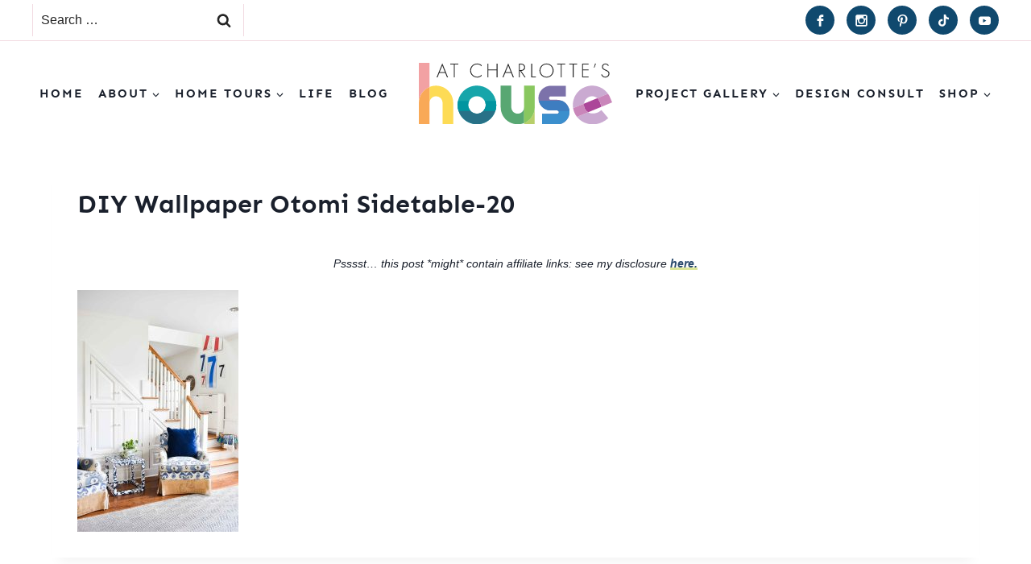

--- FILE ---
content_type: image/svg+xml
request_url: https://atcharlotteshouse.com/wp-content/themes/pmd-charlotte/images/footer.svg
body_size: 2301
content:
<?xml version="1.0" encoding="utf-8"?>
<!-- Generator: Adobe Illustrator 27.2.0, SVG Export Plug-In . SVG Version: 6.00 Build 0)  -->
<svg version="1.1" id="Layer_1" xmlns="http://www.w3.org/2000/svg" xmlns:xlink="http://www.w3.org/1999/xlink" x="0px" y="0px"
	 viewBox="0 0 800 255.1" style="enable-background:new 0 0 800 255.1;" xml:space="preserve">
<style type="text/css">
	.st0{fill:#FDDB55;}
	.st1{fill:#F2A1A3;}
	.st2{fill:#F9A957;}
	.st3{fill:#17A5AA;}
	.st4{fill:#B8CF6A;}
	.st5{fill:#58A772;}
	.st6{fill:#89C75F;}
	.st7{fill:#7C72AA;}
	.st8{fill:#3B8FCD;}
	.st9{fill:#CAAAD1;}
	.st10{fill:#AC4699;}
	.st11{fill:#C986BA;}
	.st12{fill:#287187;}
	.st13{fill:#FFFFFF;}
	.st14{fill:#0195A0;}
	.st15{fill:#3E7DC0;}
</style>
<path class="st0" d="M71.1,94.5c-9.3,0-18.5,1.8-27,5.3v65.7c0-14.9,12.1-27,27-27s27,12.1,27,27v89.2h44v-89.2
	C142.1,126.3,110.3,94.5,71.1,94.5"/>
<path class="st1" d="M44,0H0v165.6c0-28.8,17.4-54.8,44-65.7V0"/>
<path class="st2" d="M44,99.8c-26.6,11-44,36.9-44,65.7v89.2h44V99.8"/>
<path class="st3" d="M217.3,97.6c-31,9.3-53.4,36.5-56.7,68.7c-3.3,32.3,13.2,63.3,41.8,78.6s63.5,12,88.6-8.5
	c25.1-20.5,35.4-54.1,26-85.2C304.4,108.9,259.7,84.9,217.3,97.6 M250.8,208.9c-14,4.2-29.1-0.4-38.4-11.7s-10.8-27.1-3.8-39.9
	s20.9-20.3,35.4-18.8c14.5,1.5,26.7,11.5,30.9,25.5C280.7,183,269.9,203.1,250.8,208.9"/>
<path class="st4" d="M479.6,184.2c0,28.7-17.4,54.5-44,65.3v5.1h44V184.2"/>
<path class="st5" d="M382.8,94.2h-44v90c0,23.4,11.6,45.3,31,58.4c19.4,13.1,44,15.7,65.8,6.9v-65.3c0,14.6-11.8,26.4-26.4,26.4
	s-26.4-11.8-26.4-26.4L382.8,94.2"/>
<path class="st6" d="M479.6,94.2h-44v155.3c26.6-10.8,44-36.6,44-65.3V94.2"/>
<path class="st7" d="M608.5,94.8H546c-28.2,0-51.1,22.9-51.1,51.1S517.8,197,546,197h26.3c3.9,0,7,3.1,7,7s-3.1,7-7,7h-62.5v44H573
	c28.1-0.4,50.6-23.3,50.4-51.4s-23-50.7-51.1-50.7H546c-3.9,0-7-3.2-7-7.1s3.2-7.1,7-7.1h62.5L608.5,94.8"/>
<path class="st8" d="M513,184.9c8.9,7.6,20.4,12.2,33,12.2h26.3c3.9,0,7,3.1,7,7s-3.1,7-7,7h-62.5v44H573
	c28.1-0.4,50.6-23.3,50.4-51.4c0-6.8-1.5-13.4-3.9-19.3C585.1,184.6,549.5,184.7,513,184.9z"/>
<path class="st9" d="M717.5,94.3c-44.2,0-80.1,35.9-80.1,80.1c0,44.9,36.3,80.1,82.6,80.1c23.9,0,43.1-7.6,64.1-25.5l-28.5-33.5
	c-13,11.1-23.2,14.1-36.4,14.1c-6.5,0.2-13-1.5-18.6-4.9l-1.5,0.6l-44.6,18.4c-8.3-10.5-13.8-22.9-16-36.1l45.2-18.7v0
	c1.3-12.3,9.1-22.9,20.4-27.9c3.9-1.7,8.2-2.6,12.5-2.6c7.7,0,15.2,2.6,21.3,7.3c0.2,0.2,0.5,0.4,0.7,0.6l44.3-18.3
	c3,4.3,5.7,8.8,7.8,13.6C777.8,112.8,749.1,94.3,717.5,94.3 M790.7,141.7l0.1,0.2L790.7,141.7 M790.9,142.1L790.9,142.1L790.9,142.1
	 M791,142.5L791,142.5L791,142.5 M791.2,142.8L791.2,142.8L791.2,142.8 M800,163.7L755.6,182L800,163.7"/>
<path class="st10" d="M790.7,141.7L790.7,141.7L790.7,141.7 M790.8,141.9l0.1,0.2L790.8,141.9 M790.9,142.2l0.1,0.3L790.9,142.2
	 M791.1,142.6l0.1,0.3L791.1,142.6 M791.2,142.9l0.1,0.3l8.7,20.5l-8.7-20.5L791.2,142.9 M738.6,146.3l-27.2,11.2l-26.1,10.8
	l-1.6,0.7c-2.2,18.7,7.5,29,15.5,34.8c0.4,0.3,0.9,0.6,1.4,0.9l49-20.2l6-2.5C755.6,181.9,750.3,157.1,738.6,146.3"/>
<path class="st11" d="M782.9,128l-44.3,18.3c11.7,10.7,17,35.6,17,35.7l44.4-18.4l-8.7-20.5l-0.1-0.3l0-0.1l-0.1-0.3l0-0.1l-0.1-0.3
	l0-0.1l-0.1-0.2l-0.1-0.2l0-0.1C788.5,136.9,785.9,132.3,782.9,128 M683.7,169l-45.2,18.7c2.2,13.2,7.7,25.6,16,36.1l44.6-18.4
	l1.5-0.6c-0.5-0.3-0.9-0.6-1.4-0.9C691.2,198,681.5,187.7,683.7,169"/>
<path class="st12" d="M274.8,185.2c-2.6,8-7.9,15.1-15.6,19.8l0,0c-12.5,7.6-28.3,6.9-40.1-1.8c-6.3-4.6-10.6-11-12.9-18
	c-15.1,0-30.1,0-45.1-0.1c0.1,0.4,0.1,0.8,0.1,1.1c4.9,32,28.6,58,60.1,65.7c31.5,7.7,64.5-4.3,83.7-30.4
	c8-10.9,12.9-23.5,14.7-36.4C304.8,185.2,289.8,185.2,274.8,185.2L274.8,185.2z"/>
<g>
	<path class="st13" d="M108.9,41.4H85l-7.5,18.5h-4L97.1,1.9l23.4,57.9h-4L108.9,41.4L108.9,41.4z M107.6,38L97.1,11.4L86.3,38
		H107.6L107.6,38z"/>
	<path class="st13" d="M148.6,7v52.9h-3.7V7h-14.6V3.6h32.9V7H148.6L148.6,7z"/>
	<path class="st13" d="M260.2,15.1c-4.8-5.6-11.7-8.9-19-8.9C226.8,6.2,216,17.8,216,32c0,16.7,13.9,25.4,25.3,25.4
		c5.6,0,13.2-2.3,18.9-8.5v4.9c-5.7,5.1-12.6,7-18.7,7c-16.9,0-29.3-13.2-29.3-28.9c0-16.2,13-29,29.2-29c10.7,0,17.2,5.7,18.9,7.3
		V15.1L260.2,15.1z"/>
	<path class="st13" d="M287.8,27.5h34.1V3.6h3.7v56.2h-3.7v-29h-34.1v29h-3.7V3.6h3.7C287.8,3.6,287.8,27.5,287.8,27.5z"/>
	<path class="st13" d="M381.7,41.4h-23.9l-7.5,18.5h-4l23.7-57.9l23.4,57.9h-4L381.7,41.4L381.7,41.4z M380.3,38l-10.5-26.6
		L359.1,38H380.3L380.3,38z"/>
	<path class="st13" d="M437.4,59.8l-18.2-26.6h-1.7v26.6h-3.7V3.6h8.1c4.3,0,8.2,0.3,11.9,2.9c4.4,3,5.8,7.7,5.8,12.1
		c0,5.6-2.4,11.3-9.4,13.7c-3,1-5.6,1.1-6.9,1.1l18.4,26.6L437.4,59.8L437.4,59.8z M417.5,29.9h5.4c8,0,12.8-4.2,12.8-11.5
		c0-5.6-2.8-8.6-5-9.8c-2.4-1.3-6.4-1.7-8.6-1.7h-4.6V29.9z"/>
	<path class="st13" d="M468.8,3.6v52.9h15.7v3.4h-19.4V3.6H468.8L468.8,3.6z"/>
	<path class="st13" d="M557.7,31.8c0,16.2-12.7,28.9-29.2,28.9c-16.5,0-29.2-12.7-29.2-28.9s12.7-29,29.2-29S557.7,15.7,557.7,31.8z
		 M553.8,31.8c0-14.4-10.8-25.6-25.3-25.6s-25.3,11.2-25.3,25.6c0,14.3,10.8,25.5,25.3,25.5S553.8,46.2,553.8,31.8z"/>
	<path class="st13" d="M590.9,7v52.9h-3.7V7h-14.6V3.6h32.9V7H590.9z"/>
	<path class="st13" d="M640.6,7v52.9h-3.7V7h-14.6V3.6h32.9V7H640.6z"/>
	<path class="st13" d="M702.7,7h-23.3v20.4h22.8v3.4h-22.8v25.7h23.3v3.4h-27V3.6h27C702.7,3.6,702.7,7,702.7,7z"/>
	<path class="st13" d="M729.5,2.6l3.4,1l-6.2,16.9l-2.2-0.8C724.5,19.6,729.5,2.6,729.5,2.6z"/>
	<path class="st13" d="M783.3,13.1c-3.5-6.7-9.5-6.9-11-6.9c-6.7,0-10.5,4.8-10.5,10.5c0,6.1,4.2,8.1,9.9,10.9
		c5.6,2.7,8.3,3.9,11.2,5.9c2.4,1.7,6,4.6,6,10.9c0,9.4-7.9,16.4-17.5,16.4c-7.2,0-11-3.5-13.1-5.9c-2.2-2.5-3.1-4.7-3.6-6.2
		l3.2-1.5c0.8,2.2,2.2,4.4,3,5.4c2.5,3.2,6.7,4.8,10.5,4.8c7.6,0,13.6-5.6,13.6-13c0-3-1.2-6.2-5.5-8.9c-1.6-0.9-4.9-2.6-9.5-4.9
		c-5.6-2.7-8.3-4.2-10.3-7.4c-1.3-2.1-1.8-4.2-1.8-6.4c0-6.5,4.4-14,14.4-14c5.6,0,10.8,2.7,13.7,8L783.3,13.1L783.3,13.1z"/>
</g>
<g>
	<path class="st14" d="M266.2,199.7c16.8,0,33.5,0,50.3,0c4.5-13.5,5.4-28.1,2.3-42.4c-15,0-30.1,0-45.1,0c-0.5,0-1,0-1.4,0
		c1.1,2.1,2.1,4.3,2.8,6.7C279,177,275.1,190.6,266.2,199.7L266.2,199.7z"/>
	<path class="st14" d="M214.8,199.7c-0.8-0.8-1.6-1.6-2.3-2.5c-9.2-11.3-10.8-27-3.9-39.9c-15.5,0-31,0-46.4,0c-0.6,3-1.2,6-1.5,9
		c-1.2,11.5,0.2,22.9,3.8,33.4C181.3,199.7,198,199.7,214.8,199.7L214.8,199.7z"/>
</g>
<path class="st15" d="M546,197h26.3c2.2,0,4.1,1,5.4,2.6c15.1,0,30.3,0,45.4,0c-1.6-19.3-14-35.5-31-42.7c-32,0-64,0.1-96,0.1
	C501.2,180,521.6,197,546,197L546,197z"/>
</svg>


--- FILE ---
content_type: image/svg+xml
request_url: https://atcharlotteshouse.com/wp-content/themes/pmd-charlotte/images/instagram.svg
body_size: 112
content:
<?xml version="1.0" encoding="utf-8"?>
<!-- Generator: Adobe Illustrator 25.4.1, SVG Export Plug-In . SVG Version: 6.00 Build 0)  -->
<svg version="1.1" id="Layer_1" xmlns="http://www.w3.org/2000/svg" xmlns:xlink="http://www.w3.org/1999/xlink" x="0px" y="0px"
	 viewBox="0 0 40 40" style="enable-background:new 0 0 40 40;" xml:space="preserve">
<g>
	<path d="M34.3,0.9c2.7,0,4.9,2.2,4.9,4.9v28.4c0,2.8-2.2,5-4.9,5H5.8c-2.8,0-5-2.2-5-5V5.7c0-2.7,2.2-4.9,5-4.9H34.3z M34.8,17
		h-3.4c0.4,1,0.5,2,0.5,3.3c0,6.4-5.3,11.5-11.9,11.5c-6.6,0-11.9-5.1-11.9-11.5c0-1.2,0.1-2.3,0.6-3.3H5.1v16.1
		c0,0.9,0.7,1.5,1.6,1.5h26.6c0.8,0,1.5-0.7,1.5-1.5V17z M12.4,20c0,4,3.4,7.4,7.7,7.4c4.3,0,7.7-3.4,7.7-7.4c0-4.2-3.4-7.5-7.7-7.5
		C15.8,12.5,12.4,15.7,12.4,20z M28.7,5C27.9,5,27,5.9,27,6.8V11c0,0.8,0.9,1.7,1.7,1.7h4.4c0.9,0,1.8-0.9,1.8-1.7V6.8
		C34.8,5.9,34,5,33.1,5H28.7z"/>
</g>
</svg>
